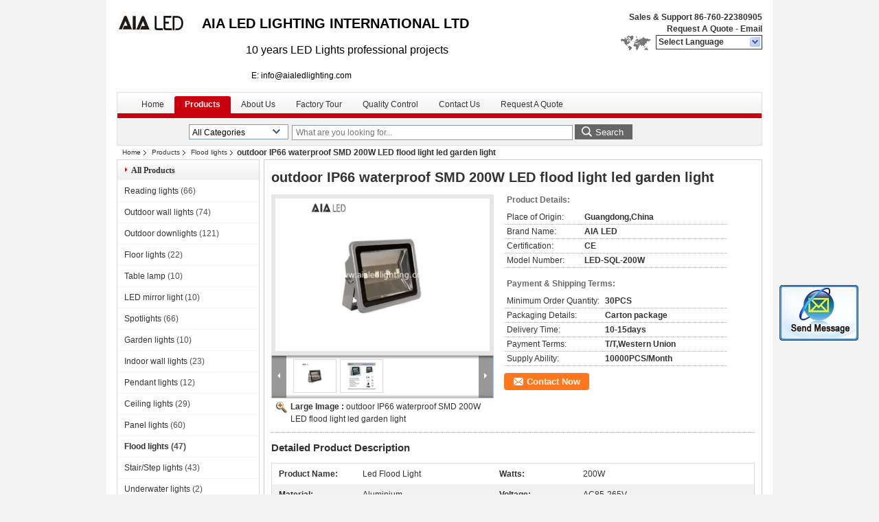

--- FILE ---
content_type: text/html
request_url: https://www.aialedlighting.com/sale-13171945-outdoor-ip66-waterproof-smd-200w-led-flood-light-led-garden-light.html
body_size: 19220
content:

<!DOCTYPE html>
<html lang="en">
<head>
	<meta charset="utf-8">
	<meta http-equiv="X-UA-Compatible" content="IE=edge">
	<meta name="viewport" content="width=device-width, initial-scale=1">
    <meta property="og:title" content="outdoor IP66 waterproof SMD 200W LED flood light led garden light" />
<meta property="og:description" content="Quality Flood lights manufacturers & exporter - buy outdoor IP66 waterproof SMD 200W LED flood light led garden light from China manufacturer." />
<meta property="og:type" content="product" />
<meta property="og:availability" content="instock" />
<meta property="og:site_name" content="AIA LED LIGHTING INTERNATIONAL LTD" />
<meta property="og:url" content="https://www.aialedlighting.com/sale-13171945-outdoor-ip66-waterproof-smd-200w-led-flood-light-led-garden-light.html" />
<meta property="og:image" content="https://www.aialedlighting.com/photo/ps30898963-outdoor_ip66_waterproof_smd_200w_led_flood_light_led_garden_light.jpg" />
<link rel="canonical" href="https://www.aialedlighting.com/sale-13171945-outdoor-ip66-waterproof-smd-200w-led-flood-light-led-garden-light.html" />
<link rel="alternate" href="https://m.aialedlighting.com/sale-13171945-outdoor-ip66-waterproof-smd-200w-led-flood-light-led-garden-light.html" media="only screen and (max-width: 640px)" />
<style type="text/css">
/*<![CDATA[*/
.consent__cookie {position: fixed;top: 0;left: 0;width: 100%;height: 0%;z-index: 100000;}.consent__cookie_bg {position: fixed;top: 0;left: 0;width: 100%;height: 100%;background: #000;opacity: .6;display: none }.consent__cookie_rel {position: fixed;bottom:0;left: 0;width: 100%;background: #fff;display: -webkit-box;display: -ms-flexbox;display: flex;flex-wrap: wrap;padding: 24px 80px;-webkit-box-sizing: border-box;box-sizing: border-box;-webkit-box-pack: justify;-ms-flex-pack: justify;justify-content: space-between;-webkit-transition: all ease-in-out .3s;transition: all ease-in-out .3s }.consent__close {position: absolute;top: 20px;right: 20px;cursor: pointer }.consent__close svg {fill: #777 }.consent__close:hover svg {fill: #000 }.consent__cookie_box {flex: 1;word-break: break-word;}.consent__warm {color: #777;font-size: 16px;margin-bottom: 12px;line-height: 19px }.consent__title {color: #333;font-size: 20px;font-weight: 600;margin-bottom: 12px;line-height: 23px }.consent__itxt {color: #333;font-size: 14px;margin-bottom: 12px;display: -webkit-box;display: -ms-flexbox;display: flex;-webkit-box-align: center;-ms-flex-align: center;align-items: center }.consent__itxt i {display: -webkit-inline-box;display: -ms-inline-flexbox;display: inline-flex;width: 28px;height: 28px;border-radius: 50%;background: #e0f9e9;margin-right: 8px;-webkit-box-align: center;-ms-flex-align: center;align-items: center;-webkit-box-pack: center;-ms-flex-pack: center;justify-content: center }.consent__itxt svg {fill: #3ca860 }.consent__txt {color: #a6a6a6;font-size: 14px;margin-bottom: 8px;line-height: 17px }.consent__btns {display: -webkit-box;display: -ms-flexbox;display: flex;-webkit-box-orient: vertical;-webkit-box-direction: normal;-ms-flex-direction: column;flex-direction: column;-webkit-box-pack: center;-ms-flex-pack: center;justify-content: center;flex-shrink: 0;}.consent__btn {width: 280px;height: 40px;line-height: 40px;text-align: center;background: #3ca860;color: #fff;border-radius: 4px;margin: 8px 0;-webkit-box-sizing: border-box;box-sizing: border-box;cursor: pointer }.consent__btn:hover {background: #00823b }.consent__btn.empty {color: #3ca860;border: 1px solid #3ca860;background: #fff }.consent__btn.empty:hover {background: #3ca860;color: #fff }.open .consent__cookie_bg {display: block }.open .consent__cookie_rel {bottom: 0 }@media (max-width: 760px) {.consent__btns {width: 100%;align-items: center;}.consent__cookie_rel {padding: 20px 24px }}.consent__cookie.open {display: block;}.consent__cookie {display: none;}
/*]]>*/
</style>
<script type="text/javascript">
/*<![CDATA[*/
window.isvideotpl = 0;window.detailurl = '';

var colorUrl = '';
var aisearch = 0;
window.playerReportUrl='/vod/view_count/report';
var g_tp = '';
var query_string = ["Products","Detail"];
var customtplcolor = 99206;
window.predomainsub = "";
/*]]>*/
</script>
<title>outdoor IP66 waterproof SMD 200W LED flood light led garden light</title>
    <meta name="keywords" content="Flood lights, outdoor IP66 waterproof SMD 200W LED flood light led garden light, Quality Flood lights, Flood lights supplier" />
    <meta name="description" content="Quality Flood lights manufacturers & exporter - buy outdoor IP66 waterproof SMD 200W LED flood light led garden light from China manufacturer." />
    <link type="text/css" rel="stylesheet"
          href="/images/global.css" media="all">
    <link type="text/css" rel="stylesheet"
          href="/photo/aialedlighting/sitetpl/style/common.css" media="all">
    <script type="text/javascript" src="/js/jquery.js"></script>
    <script type="text/javascript" src="/js/common.js"></script>
</head>
<body>
<img src="/logo.gif" style="display:none" alt="logo"/>
	<div id="floatAd" style="z-index: 110000;position:absolute;right:30px;bottom:60px;display: block;
	height:245px;		">
		<form method="post"
		      onSubmit="return changeAction(this,'/contactnow.html');">
			<input type="hidden" name="pid" value="13171945"/>
			<input alt='Send Message' onclick="this.blur()" type="image"
			       src="/images/floatimage_2.gif"/>
		</form>

			</div>
<a style="display: none!important;" title="AIA LED LIGHTING INTERNATIONAL LTD" class="float-inquiry" href="/contactnow.html" onclick='setinquiryCookie("{\"showproduct\":1,\"pid\":\"13171945\",\"name\":\"outdoor IP66 waterproof SMD 200W LED flood light led garden light\",\"source_url\":\"\\/sale-13171945-outdoor-ip66-waterproof-smd-200w-led-flood-light-led-garden-light.html\",\"picurl\":\"\\/photo\\/pd30898963-outdoor_ip66_waterproof_smd_200w_led_flood_light_led_garden_light.jpg\",\"propertyDetail\":[[\"Product name\",\"led flood light\"],[\"Watts\",\"200W\"],[\"Material\",\"aluminium\"],[\"Voltage\",\"AC85-265V\"]],\"company_name\":null,\"picurl_c\":\"\\/photo\\/pc30898963-outdoor_ip66_waterproof_smd_200w_led_flood_light_led_garden_light.jpg\",\"price\":\"\",\"username\":\"AlindaLau\",\"viewTime\":\"Last Login : 8 hours 18 minutes ago\",\"subject\":\"What is the FOB price on your outdoor IP66 waterproof SMD 200W LED flood light led garden light\",\"countrycode\":\"\"}");'></a>
<script>
    function getCookie(name) {
        var arr = document.cookie.match(new RegExp("(^| )" + name + "=([^;]*)(;|$)"));
        if (arr != null) {
            return unescape(arr[2]);
        }
        return null;
    }
    var is_new_mjy = '0';
    if (is_new_mjy==1 && isMobileDevice() && getCookie('webim_login_name') && getCookie('webim_buyer_id') && getCookie('webim_10603_seller_id')) {
        document.getElementById("floatAd").style.display = "none";
    }
    // 检测是否是移动端访问
    function isMobileDevice() {
        return /Android|webOS|iPhone|iPad|iPod|BlackBerry|IEMobile|Opera Mini/i.test(navigator.userAgent);
    }

</script>
<div style="width:950px;margin:0 auto;background-color:#fff;padding:0px 10px;">
<div class="cont_header">
    <style>
	.f_header_main .select_language div:hover{
		color: #c00;
    text-decoration: underline;
	}
</style>

<div class="f_header_main">
	<table cellpadding="0" cellspacing="0" width="100%">
		<tbody>
		<tr>
			<td class="header_logo">
				<a title="China Reading lights manufacturer" href="//www.aialedlighting.com"><img onerror="$(this).parent().hide();" src="/logo.gif" alt="China Reading lights manufacturer" /></a>			</td>
			<td>
				<div class="header_company_detail">
					<table cellpadding="0" cellspacing="0" width="100%" height="100%"
					       class="header_company_table">
						<tbody>
						<tr>
							<td>
								<p><span style="font-size:20px"><strong>AIA LED LIGHTING INTERNATIONAL LTD</strong></span></p>

<p>&nbsp;</p>

<p><span style="font-size:14px">&nbsp; &nbsp; &nbsp; &nbsp; &nbsp; &nbsp; &nbsp; &nbsp; <span style="font-size:16px">10 years LED Lights professional projects</span></span></p>

<p>&nbsp;</p>

<p>&nbsp; &nbsp; &nbsp; &nbsp; &nbsp; &nbsp; &nbsp; &nbsp; &nbsp; &nbsp; &nbsp; &nbsp; E: info@aialedlighting.com</p>							</td>
						</tr>
						</tbody>
					</table>
				</div>

			</td>
			<td>
				<div class="header_other_detail">
					<b>Sales & Support <font
							id="hourZone"></font></b><br>
					<b>
                        <a title="AIA LED LIGHTING INTERNATIONAL LTD" href="/contactnow.html">Request A Quote</a> -
						<a title="" href="mailto:info@aialedlighting.com">Email</a>					</b>
					<br>
                     <span class="yuyan_icon"></span>
										<div class="sel" id="selectlang">
						<span>Select Language</span>
						<a title="AIA LED LIGHTING INTERNATIONAL LTD" id="tranimg"
						   href="javascript:;"
						   class="col"></a>
					</div>

					<dl id="p_l" class="select_language">
													<dt class="english">
								                                                                    <a rel="nofollow" title="China good quality Reading lights  on sales" href="https://www.aialedlighting.com/">English</a>                                							</dt>
													<dt class="spanish">
								                                                                    <a rel="nofollow" title="China good quality Reading lights  on sales" href="https://spanish.aialedlighting.com/">Spanish</a>                                							</dt>
											</dl>
									</div>
			</td>
		</tr>
		</tbody>
	</table>
</div>

    <script>
        if(window.addEventListener){
            window.addEventListener("load",function(){f_header_main_dealZoneHour(
                "00",
                "09",
                "00",
                "18",
                "86-134-22746393",
                "86-760-22380905")},false);
        }
        else{
            window.attachEvent("onload",function(){f_header_main_dealZoneHour(
                "00",
                "09",
                "00",
                "18",
                "86-134-22746393",
                "86-760-22380905")});
        }
    </script>
<script>
    if (document.getElementById("tranimg")) {
        if(document.getElementById("tranimg").addEventListener) {
            document.getElementById("tranimg").addEventListener("click", function(event){
                f_header_main_selectLanguage(document.getElementById("tranimg"),event);
            },false);
        } else {
            document.getElementById("tranimg").attachEvent("click", function(event){
                f_header_main_selectLanguage(document.getElementById("tranimg"),event);
            });
        }
    }
</script>
<div class="f_header_nav"  id="head_menu">
	<dl class="header_nav_tabs">
		<dd class="bl fleft"></dd>
                                <dt id="headHome" >
                                <a target="_self" title="" href="/">Home</a>                            </dt>
                                            <dt id="productLi" class="cur">
                                <a target="_self" title="" href="/products.html">Products</a>                            </dt>
                                            <dt id="headAboutUs" >
                                <a target="_self" title="" href="/aboutus.html">About Us</a>                            </dt>
                                            <dt id="headFactorytour" >
                                <a target="_self" title="" href="/factory.html">Factory Tour</a>                            </dt>
                                            <dt id="headQualityControl" >
                                <a target="_self" title="" href="/quality.html">Quality Control</a>                            </dt>
                                            <dt id="headContactUs" >
                                <a target="_self" title="" href="/contactus.html">Contact Us</a>                            </dt>
                                            <dt id="" >
                                <form id="f_header_nav_form" method="post" target="_blank">
                    <input type="hidden" name="pid" value="13171945"/>
                    <a href="javascript:;"><span onclick="document.getElementById('f_header_nav_form').action='/contactnow.html';document.getElementById('f_header_nav_form').submit();">Request A Quote</span></a>
                </form>
                            </dt>
                                            <dt>
                    </dt>
		<dd class="br fright"></dd>
	</dl>
</div>
<script>
    if(window.addEventListener){
        window.addEventListener("load",function(){f_headmenucur()},false);
    }
    else{
        window.attachEvent("onload",function(){f_headmenucur()});
    }
</script>
<div class="f_categories_alone" xmlns="http://www.w3.org/1999/html">
        <table  cellpadding="0" cellspacing="0">
            <tr>
                <td >
                    <div id="input_select">
                        <dl class="show_dl">
                            <dt><input type="text" value="All Categories" id="search_cur_key"/></dt>
                            <dd id="search_cur_value" style="display: none" class="categories">
                                <a href="#" onClick="mouse_events.guide_value('All Categories')">All Categories</a>
                                                                                                            <a href="#" onClick="mouse_events.guide_value('Reading lights')">Reading lights</a>
                                                                            <a href="#" onClick="mouse_events.guide_value('Outdoor wall lights')">Outdoor wall lights</a>
                                                                            <a href="#" onClick="mouse_events.guide_value('Outdoor downlights')">Outdoor downlights</a>
                                                                            <a href="#" onClick="mouse_events.guide_value('Floor lights')">Floor lights</a>
                                                                            <a href="#" onClick="mouse_events.guide_value('Table lamp')">Table lamp</a>
                                                                            <a href="#" onClick="mouse_events.guide_value('LED mirror light')">LED mirror light</a>
                                                                            <a href="#" onClick="mouse_events.guide_value('Spotlights')">Spotlights</a>
                                                                            <a href="#" onClick="mouse_events.guide_value('Garden lights')">Garden lights</a>
                                                                            <a href="#" onClick="mouse_events.guide_value('Indoor wall lights')">Indoor wall lights</a>
                                                                            <a href="#" onClick="mouse_events.guide_value('Pendant lights')">Pendant lights</a>
                                                                            <a href="#" onClick="mouse_events.guide_value('Ceiling lights')">Ceiling lights</a>
                                                                            <a href="#" onClick="mouse_events.guide_value('Panel lights')">Panel lights</a>
                                                                            <a href="#" onClick="mouse_events.guide_value('Flood lights')">Flood lights</a>
                                                                            <a href="#" onClick="mouse_events.guide_value('Stair/Step lights')">Stair/Step lights</a>
                                                                            <a href="#" onClick="mouse_events.guide_value('Underwater lights')">Underwater lights</a>
                                                                            <a href="#" onClick="mouse_events.guide_value('Strip lights')">Strip lights</a>
                                                                            <a href="#" onClick="mouse_events.guide_value('Underground lights')">Underground lights</a>
                                                                            <a href="#" onClick="mouse_events.guide_value('SEO')">SEO</a>
                                                                                                </dd>
                        </dl>
                    </div>
                </td>
            </tr>
        </table>
</div>
<script>
    var mouse_events={};
    mouse_events.guide_value = function(value){
        document.getElementById('search_cur_key').value = value;
        document.getElementById('search_cur_value').style.display = 'none';
        window.setTimeout(function(){document.getElementById('search_cur_value').style.display=''},100);
    }
    $(function () {
        $(".show_dl").mouseover(function () {
            $(this).children(".categories").show();
        })
        $(".show_dl").mouseout(function () {
            $(this).children(".categories").hide();
        })
    })
</script><div class="f_search_alone">
    <form action="" method="POST" onsubmit="return jsWidgetSearch(this,'');">
        <input class="text_wrap input01" type="text" name="keyword" placeholder="What are you looking for..."
               value="">
        <button class="submit_1" name="submit" value="Search" >Search</button>
    </form>
</div>
<div style="width:1000px;margin:0 auto;">    <div class="f_header_breadcrumb">
    <a title="" href="/">Home</a>    <a title="" href="/products.html">Products</a><a title="" href="/supplier-141042-flood-lights">Flood lights</a><h2 class="index-bread" >outdoor IP66 waterproof SMD 200W LED flood light led garden light</h2></div>
 </div>
<div class="cont_main_box cont_main_box1">
    <div class="cont_main_box_inner">
        <div class="cont_main_n">
            <div class="cont_main_n_inner">
                
<div class="n_menu_list">
    <div class="main_title"><span class="main_con">All Products</span></div>
                
        <div class="item ">
            <strong>
                
                <a title="China Reading lights  on sales" href="/supplier-275591-reading-lights">Reading lights</a>
                                                    <span class="num">(66)</span>
                            </strong>
                                </div>
                
        <div class="item ">
            <strong>
                
                <a title="China Outdoor wall lights  on sales" href="/supplier-331717-outdoor-wall-lights">Outdoor wall lights</a>
                                                    <span class="num">(74)</span>
                            </strong>
                                </div>
                
        <div class="item ">
            <strong>
                
                <a title="China Outdoor downlights  on sales" href="/supplier-347932-outdoor-downlights">Outdoor downlights</a>
                                                    <span class="num">(121)</span>
                            </strong>
                                </div>
                
        <div class="item ">
            <strong>
                
                <a title="China Floor lights  on sales" href="/supplier-355671-floor-lights">Floor lights</a>
                                                    <span class="num">(22)</span>
                            </strong>
                                </div>
                
        <div class="item ">
            <strong>
                
                <a title="China Table lamp  on sales" href="/supplier-457251-table-lamp">Table lamp</a>
                                                    <span class="num">(10)</span>
                            </strong>
                                </div>
                
        <div class="item ">
            <strong>
                
                <a title="China LED mirror light  on sales" href="/supplier-432608-led-mirror-light">LED mirror light</a>
                                                    <span class="num">(10)</span>
                            </strong>
                                </div>
                
        <div class="item ">
            <strong>
                
                <a title="China Spotlights  on sales" href="/supplier-141051-spotlights">Spotlights</a>
                                                    <span class="num">(66)</span>
                            </strong>
                                </div>
                
        <div class="item ">
            <strong>
                
                <a title="China Garden lights  on sales" href="/supplier-221559-garden-lights">Garden lights</a>
                                                    <span class="num">(10)</span>
                            </strong>
                                </div>
                
        <div class="item ">
            <strong>
                
                <a title="China Indoor wall lights  on sales" href="/supplier-141048-indoor-wall-lights">Indoor wall lights</a>
                                                    <span class="num">(23)</span>
                            </strong>
                                </div>
                
        <div class="item ">
            <strong>
                
                <a title="China Pendant lights  on sales" href="/supplier-141054-pendant-lights">Pendant lights</a>
                                                    <span class="num">(12)</span>
                            </strong>
                                </div>
                
        <div class="item ">
            <strong>
                
                <a title="China Ceiling lights  on sales" href="/supplier-141046-ceiling-lights">Ceiling lights</a>
                                                    <span class="num">(29)</span>
                            </strong>
                                </div>
                
        <div class="item ">
            <strong>
                
                <a title="China Panel lights  on sales" href="/supplier-141050-panel-lights">Panel lights</a>
                                                    <span class="num">(60)</span>
                            </strong>
                                </div>
                
        <div class="item active">
            <strong>
                
                <a title="China Flood lights  on sales" href="/supplier-141042-flood-lights">Flood lights</a>
                                                    <span class="num">(47)</span>
                            </strong>
                                </div>
                
        <div class="item ">
            <strong>
                
                <a title="China Stair/Step lights  on sales" href="/supplier-227020-stair-step-lights">Stair/Step lights</a>
                                                    <span class="num">(43)</span>
                            </strong>
                                </div>
                
        <div class="item ">
            <strong>
                
                <a title="China Underwater lights  on sales" href="/supplier-141044-underwater-lights">Underwater lights</a>
                                                    <span class="num">(2)</span>
                            </strong>
                                </div>
                
        <div class="item ">
            <strong>
                
                <a title="China Strip lights  on sales" href="/supplier-141039-strip-lights">Strip lights</a>
                                                    <span class="num">(3)</span>
                            </strong>
                                </div>
                
        <div class="item ">
            <strong>
                
                <a title="China Underground lights  on sales" href="/supplier-141045-underground-lights">Underground lights</a>
                                                    <span class="num">(36)</span>
                            </strong>
                                </div>
                
        <div class="item ">
            <strong>
                
                <a title="China SEO  on sales" href="/supplier-3285100-seo">SEO</a>
                                                    <span class="num">(438)</span>
                            </strong>
                                </div>
    </div>

                    <div class="n_certificate_list">
                    <div class="main_title"><strong class="main_con">Certification</strong></div>
                        <div class="certificate_con">
            <a target="_blank" title="Good quality Reading lights for sales" href="/photo/qd12672936-aia_led_lighting_international_ltd.jpg"><img src="/photo/qm12672936-aia_led_lighting_international_ltd.jpg" alt="Good quality Outdoor wall lights for sales" /></a>        </div>
            <div class="clearfix"></div>
    </div>                                <div class="n_contact_box">
	<dl class="l_msy">
		<dd>I'm Online Chat Now</dd>
		<dt>
                        				<div class="two"><a href="skype:alindalau?call"></a></div>                        				<div class="four"><a href="mailto:info@aialedlighting.com"></a></div>                                                                                                    		</dt>
	</dl>
	<div class="btn-wrap">
		<form
				onSubmit="return changeAction(this,'/contactnow.html');"
				method="POST" target="_blank">
			<input type="hidden" name="pid" value="0"/>
			<input type="submit" name="submit" value="Contact Now" class="btn submit_btn" style="background:#ff771c url(/images/css-sprite.png) -255px -213px;color:#fff;border-radius:2px;padding:2px 18px 2px 40px;width:auto;height:2em;">
		</form>
	</div>
</div>
<script>
    function n_contact_box_ready() {
        if (typeof(changeAction) == "undefined") {
            changeAction = function (formname, url) {
                formname.action = url;
            }
        }
    }
    if(window.addEventListener){
        window.addEventListener("load",n_contact_box_ready,false);
    }
    else{
        window.attachEvent("onload",n_contact_box_ready);
    }
</script>

            </div>
        </div>
        <div class="cont_main_no">
            <div class="cont_main_no_inner">
               
                <script>
	var Speed_1 = 10;
	var Space_1 = 20;
	var PageWidth_1 = 69 * 4;
	var interval_1 = 5000;
	var fill_1 = 0;
	var MoveLock_1 = false;
	var MoveTimeObj_1;
	var MoveWay_1 = "right";
	var Comp_1 = 0;
	var AutoPlayObj_1 = null;
	function GetObj(objName) {
		if (document.getElementById) {
			return eval('document.getElementById("' + objName + '")')
		} else {
			return eval("document.all." + objName)
		}
	}
	function AutoPlay_1() {
		clearInterval(AutoPlayObj_1);
		AutoPlayObj_1 = setInterval("ISL_GoDown_1();ISL_StopDown_1();", interval_1)
	}
	function ISL_GoUp_1(count) {
		if (MoveLock_1) {
			return
		}
		clearInterval(AutoPlayObj_1);
		MoveLock_1 = true;
		MoveWay_1 = "left";
		if (count > 3) {
			MoveTimeObj_1 = setInterval("ISL_ScrUp_1();", Speed_1)
		}
	}
	function ISL_StopUp_1() {
		if (MoveWay_1 == "right") {
			return
		}
		clearInterval(MoveTimeObj_1);
		if ((GetObj("ISL_Cont_1").scrollLeft - fill_1) % PageWidth_1 != 0) {
			Comp_1 = fill_1 - (GetObj("ISL_Cont_1").scrollLeft % PageWidth_1);
			CompScr_1()
		} else {
			MoveLock_1 = false
		}
		AutoPlay_1()
	}
	function ISL_ScrUp_1() {
		if (GetObj("ISL_Cont_1").scrollLeft <= 0) {
			return false;
		}
		GetObj("ISL_Cont_1").scrollLeft -= Space_1
	}
	function ISL_GoDown_1(count) {
		if (MoveLock_1) {
			return
		}
		clearInterval(AutoPlayObj_1);
		MoveLock_1 = true;
		MoveWay_1 = "right";
		if (count > 3) {
			ISL_ScrDown_1();
			MoveTimeObj_1 = setInterval("ISL_ScrDown_1()", Speed_1)
		}
	}
	function ISL_StopDown_1() {
		if (MoveWay_1 == "left") {
			return
		}
		clearInterval(MoveTimeObj_1);
		if (GetObj("ISL_Cont_1").scrollLeft % PageWidth_1 - (fill_1 >= 0 ? fill_1 : fill_1 + 1) != 0) {
			Comp_1 = PageWidth_1 - GetObj("ISL_Cont_1").scrollLeft % PageWidth_1 + fill_1;
			CompScr_1()
		} else {
			MoveLock_1 = false
		}
		AutoPlay_1()
	}
	function ISL_ScrDown_1() {
		if (GetObj("ISL_Cont_1").scrollLeft >= GetObj("List1_1").scrollWidth) {
			GetObj("ISL_Cont_1").scrollLeft = GetObj("ISL_Cont_1").scrollLeft - GetObj("List1_1").offsetWidth
		}
		GetObj("ISL_Cont_1").scrollLeft += Space_1
	}
	function CompScr_1() {
		if (Comp_1 == 0) {
			MoveLock_1 = false;
			return
		}
		var num, TempSpeed = Speed_1, TempSpace = Space_1;
		if (Math.abs(Comp_1) < PageWidth_1 / 2) {
			TempSpace = Math.round(Math.abs(Comp_1 / Space_1));
			if (TempSpace < 1) {
				TempSpace = 1
			}
		}
		if (Comp_1 < 0) {
			if (Comp_1 < -TempSpace) {
				Comp_1 += TempSpace;
				num = TempSpace
			} else {
				num = -Comp_1;
				Comp_1 = 0
			}
			GetObj("ISL_Cont_1").scrollLeft -= num;
			setTimeout("CompScr_1()", TempSpeed)
		} else {
			if (Comp_1 > TempSpace) {
				Comp_1 -= TempSpace;
				num = TempSpace
			} else {
				num = Comp_1;
				Comp_1 = 0
			}
			GetObj("ISL_Cont_1").scrollLeft += num;
			setTimeout("CompScr_1()", TempSpeed)
		}
	}
	function picrun_ini() {
		GetObj("List2_1").innerHTML = GetObj("List1_1").innerHTML;
		GetObj("ISL_Cont_1").scrollLeft = fill_1 >= 0 ? fill_1 : GetObj("List1_1").scrollWidth - Math.abs(fill_1);
		GetObj("ISL_Cont_1").onmouseover = function () {
			clearInterval(AutoPlayObj_1)
		};
		GetObj("ISL_Cont_1").onmouseout = function () {
			AutoPlay_1()
		};
		AutoPlay_1()
	}
    var tb_pathToImage="/images/loadingAnimation.gif";
	var zy_product_info = "{\"showproduct\":1,\"pid\":\"13171945\",\"name\":\"outdoor IP66 waterproof SMD 200W LED flood light led garden light\",\"source_url\":\"\\/sale-13171945-outdoor-ip66-waterproof-smd-200w-led-flood-light-led-garden-light.html\",\"picurl\":\"\\/photo\\/pd30898963-outdoor_ip66_waterproof_smd_200w_led_flood_light_led_garden_light.jpg\",\"propertyDetail\":[[\"Product name\",\"led flood light\"],[\"Watts\",\"200W\"],[\"Material\",\"aluminium\"],[\"Voltage\",\"AC85-265V\"]],\"company_name\":null,\"picurl_c\":\"\\/photo\\/pc30898963-outdoor_ip66_waterproof_smd_200w_led_flood_light_led_garden_light.jpg\",\"price\":\"\",\"username\":\"AlindaLau\",\"viewTime\":\"Last Login : 3 hours 18 minutes ago\",\"subject\":\"Please send me more information on your outdoor IP66 waterproof SMD 200W LED flood light led garden light\",\"countrycode\":\"\"}";
	var zy_product_info = zy_product_info.replace(/"/g, "\\\"");
	var zy_product_info = zy_product_info.replace(/'/g, "\\\'");
    $(document).ready(function(){tb_init("a.thickbox, area.thickbox, input.thickbox");imgLoader=new Image();imgLoader.src=tb_pathToImage});function tb_init(domChunk){$(domChunk).click(function(){var t=this.title||this.name||null;var a=this.href||this.alt;var g=this.rel||false;var pid=$(this).attr("pid")||null;tb_show(t,a,g,pid);this.blur();return false})}function tb_show(caption,url,imageGroup,pid){try{if(typeof document.body.style.maxHeight==="undefined"){$("body","html").css({height:"100%",width:"100%"});$("html").css("overflow","hidden");if(document.getElementById("TB_HideSelect")===null){$("body").append("<iframe id='TB_HideSelect'></iframe><div id='TB_overlay'></div><div id='TB_window'></div>");$("#TB_overlay").click(tb_remove)}}else{if(document.getElementById("TB_overlay")===null){$("body").append("<div id='TB_overlay'></div><div id='TB_window'></div>");$("#TB_overlay").click(tb_remove)}}if(tb_detectMacXFF()){$("#TB_overlay").addClass("TB_overlayMacFFBGHack")}else{$("#TB_overlay").addClass("TB_overlayBG")}if(caption===null){caption=""}$("body").append("<div id='TB_load'><img src='"+imgLoader.src+"' /></div>");$("#TB_load").show();var baseURL;if(url.indexOf("?")!==-1){baseURL=url.substr(0,url.indexOf("?"))}else{baseURL=url}var urlString=/\.jpg$|\.jpeg$|\.png$|\.gif$|\.bmp$/;var urlType=baseURL.toLowerCase().match(urlString);if(pid!=null){$("#TB_window").append("<div id='TB_button' style='padding-top: 10px;text-align:center'>" +
		"<a href=\"/contactnow.html\" onclick= 'setinquiryCookie(\""+zy_product_info+"\");' class='btn contact_btn' style='display: inline-block;background:#ff771c url(/images/css-sprite.png) -260px -214px;color:#fff;padding:0 13px 0 33px;width:auto;height:25px;line-height:26px;border:0;font-size:13px;border-radius:4px;font-weight:bold;text-decoration:none;'>Contact Now</a>" +
		"&nbsp;&nbsp;  <input class='close_thickbox' type='button' value='' onclick='javascript:tb_remove();'></div>")}if(urlType==".jpg"||urlType==".jpeg"||urlType==".png"||urlType==".gif"||urlType==".bmp"){TB_PrevCaption="";TB_PrevURL="";TB_PrevHTML="";TB_NextCaption="";TB_NextURL="";TB_NextHTML="";TB_imageCount="";TB_FoundURL=false;TB_OpenNewHTML="";if(imageGroup){TB_TempArray=$("a[@rel="+imageGroup+"]").get();for(TB_Counter=0;((TB_Counter<TB_TempArray.length)&&(TB_NextHTML===""));TB_Counter++){var urlTypeTemp=TB_TempArray[TB_Counter].href.toLowerCase().match(urlString);if(!(TB_TempArray[TB_Counter].href==url)){if(TB_FoundURL){TB_NextCaption=TB_TempArray[TB_Counter].title;TB_NextURL=TB_TempArray[TB_Counter].href;TB_NextHTML="<span id='TB_next'>&nbsp;&nbsp;<a href='#'>Next &gt;</a></span>"}else{TB_PrevCaption=TB_TempArray[TB_Counter].title;TB_PrevURL=TB_TempArray[TB_Counter].href;TB_PrevHTML="<span id='TB_prev'>&nbsp;&nbsp;<a href='#'>&lt; Prev</a></span>"}}else{TB_FoundURL=true;TB_imageCount="Image "+(TB_Counter+1)+" of "+(TB_TempArray.length)}}}TB_OpenNewHTML="<span style='font-size: 11pt'>&nbsp;&nbsp;<a href='"+url+"' target='_blank' style='color:#003366'>View original</a></span>";imgPreloader=new Image();imgPreloader.onload=function(){imgPreloader.onload=null;var pagesize=tb_getPageSize();var x=pagesize[0]-150;var y=pagesize[1]-150;var imageWidth=imgPreloader.width;var imageHeight=imgPreloader.height;if(imageWidth>x){imageHeight=imageHeight*(x/imageWidth);imageWidth=x;if(imageHeight>y){imageWidth=imageWidth*(y/imageHeight);imageHeight=y}}else{if(imageHeight>y){imageWidth=imageWidth*(y/imageHeight);imageHeight=y;if(imageWidth>x){imageHeight=imageHeight*(x/imageWidth);imageWidth=x}}}TB_WIDTH=imageWidth+30;TB_HEIGHT=imageHeight+60;$("#TB_window").append("<a href='' id='TB_ImageOff' title='Close'><img id='TB_Image' src='"+url+"' width='"+imageWidth+"' height='"+imageHeight+"' alt='"+caption+"'/></a>"+"<div id='TB_caption'>"+caption+"<div id='TB_secondLine'>"+TB_imageCount+TB_PrevHTML+TB_NextHTML+TB_OpenNewHTML+"</div></div><div id='TB_closeWindow'><a href='#' id='TB_closeWindowButton' title='Close'>close</a> or Esc Key</div>");$("#TB_closeWindowButton").click(tb_remove);if(!(TB_PrevHTML==="")){function goPrev(){if($(document).unbind("click",goPrev)){$(document).unbind("click",goPrev)}$("#TB_window").remove();$("body").append("<div id='TB_window'></div>");tb_show(TB_PrevCaption,TB_PrevURL,imageGroup);return false}$("#TB_prev").click(goPrev)}if(!(TB_NextHTML==="")){function goNext(){$("#TB_window").remove();$("body").append("<div id='TB_window'></div>");tb_show(TB_NextCaption,TB_NextURL,imageGroup);return false}$("#TB_next").click(goNext)}document.onkeydown=function(e){if(e==null){keycode=event.keyCode}else{keycode=e.which}if(keycode==27){tb_remove()}else{if(keycode==190){if(!(TB_NextHTML=="")){document.onkeydown="";goNext()}}else{if(keycode==188){if(!(TB_PrevHTML=="")){document.onkeydown="";goPrev()}}}}};tb_position();$("#TB_load").remove();$("#TB_ImageOff").click(tb_remove);$("#TB_window").css({display:"block"})};imgPreloader.src=url}else{var queryString=url.replace(/^[^\?]+\??/,"");var params=tb_parseQuery(queryString);TB_WIDTH=(params["width"]*1)+30||630;TB_HEIGHT=(params["height"]*1)+40||440;ajaxContentW=TB_WIDTH-30;ajaxContentH=TB_HEIGHT-45;if(url.indexOf("TB_iframe")!=-1){urlNoQuery=url.split("TB_");
        $("#TB_iframeContent").remove();if(params["modal"]!="true"){$("#TB_window").append("<div id='TB_title'><div id='TB_ajaxWindowTitle'>"+caption+"</div><div id='TB_closeAjaxWindow'><a href='#' id='TB_closeWindowButton' title='Close'>close</a> or Esc Key</div></div><iframe frameborder='0' hspace='0' src='"+urlNoQuery[0]+"' id='TB_iframeContent' name='TB_iframeContent"+Math.round(Math.random()*1000)+"' onload='tb_showIframe()' style='width:"+(ajaxContentW+29)+"px;height:"+(ajaxContentH+17)+"px;' > </iframe>")}else{$("#TB_overlay").unbind();$("#TB_window").append("<iframe frameborder='0' hspace='0' src='"+urlNoQuery[0]+"' id='TB_iframeContent' name='TB_iframeContent"+Math.round(Math.random()*1000)+"' onload='tb_showIframe()' style='width:"+(ajaxContentW+29)+"px;height:"+(ajaxContentH+17)+"px;'> </iframe>")}}else{if($("#TB_window").css("display")!="block"){if(params["modal"]!="true"){$("#TB_window").append("<div id='TB_title'><div id='TB_ajaxWindowTitle'>"+caption+"</div><div id='TB_closeAjaxWindow'><a href='#' id='TB_closeWindowButton'>close</a> or Esc Key</div></div><div id='TB_ajaxContent' style='width:"+ajaxContentW+"px;height:"+ajaxContentH+"px'></div>")}else{$("#TB_overlay").unbind();$("#TB_window").append("<div id='TB_ajaxContent' class='TB_modal' style='width:"+ajaxContentW+"px;height:"+ajaxContentH+"px;'></div>")}}else{$("#TB_ajaxContent")[0].style.width=ajaxContentW+"px";$("#TB_ajaxContent")[0].style.height=ajaxContentH+"px";$("#TB_ajaxContent")[0].scrollTop=0;$("#TB_ajaxWindowTitle").html(caption)}}$("#TB_closeWindowButton").click(tb_remove);if(url.indexOf("TB_inline")!=-1){$("#TB_ajaxContent").append($("#"+params["inlineId"]).children());$("#TB_window").unload(function(){$("#"+params["inlineId"]).append($("#TB_ajaxContent").children())});tb_position();$("#TB_load").remove();$("#TB_window").css({display:"block"})}else{if(url.indexOf("TB_iframe")!=-1){tb_position()}else{$("#TB_ajaxContent").load(url+="&random="+(new Date().getTime()),function(){tb_position();$("#TB_load").remove();tb_init("#TB_ajaxContent a.thickbox");$("#TB_window").css({display:"block"})})}}}if(!params["modal"]){document.onkeyup=function(e){if(e==null){keycode=event.keyCode}else{keycode=e.which}if(keycode==27){tb_remove()}}}}catch(e){}}function tb_showIframe(){$("#TB_load").remove();$("#TB_window").css({display:"block"})}function tb_remove(){$("#TB_imageOff").unbind("click");$("#TB_closeWindowButton").unbind("click");$("#TB_window").fadeOut("fast",function(){$("#TB_window,#TB_overlay,#TB_HideSelect").trigger("unload").unbind().remove()});$("#TB_load").remove();if(typeof document.body.style.maxHeight=="undefined"){$("body","html").css({height:"auto",width:"auto"});$("html").css("overflow","")}document.onkeydown="";document.onkeyup="";return false}function tb_position(){$("#TB_window").css({marginLeft:"-"+parseInt((TB_WIDTH/2),10)+"px",width:TB_WIDTH+"px"});$("#TB_window").css({marginTop:"-"+parseInt((TB_HEIGHT/2),10)+"px"})}function tb_parseQuery(query){var Params={};if(!query){return Params}var Pairs=query.split(/[;&]/);for(var i=0;i<Pairs.length;i++){var KeyVal=Pairs[i].split("=");if(!KeyVal||KeyVal.length!=2){continue}var key=unescape(KeyVal[0]);var val=unescape(KeyVal[1]);val=val.replace(/\+/g," ");Params[key]=val}return Params}function tb_getPageSize(){var de=document.documentElement;var w=window.innerWidth||self.innerWidth||(de&&de.clientWidth)||document.body.clientWidth;var h=window.innerHeight||self.innerHeight||(de&&de.clientHeight)||document.body.clientHeight;arrayPageSize=[w,h];return arrayPageSize}function tb_detectMacXFF(){var userAgent=navigator.userAgent.toLowerCase();if(userAgent.indexOf("mac")!=-1&&userAgent.indexOf("firefox")!=-1){return true}};
</script>
<script>
		var data =["\/photo\/pc30898963-outdoor_ip66_waterproof_smd_200w_led_flood_light_led_garden_light.jpg","\/photo\/pc30898964-outdoor_ip66_waterproof_smd_200w_led_flood_light_led_garden_light.jpg"];
	var datas =["\/photo\/pl30898963-outdoor_ip66_waterproof_smd_200w_led_flood_light_led_garden_light.jpg","\/photo\/pl30898964-outdoor_ip66_waterproof_smd_200w_led_flood_light_led_garden_light.jpg"];
	function change_img(count) {

        document.getElementById("productImg").src = data[count % data.length];
		document.getElementById("large").href = datas[count % datas.length];
		document.getElementById("largeimg").href = datas[count % datas.length];
	}
</script>


<div class="no_product_detailmain" id="anchor_product_picture">
        <div class="top_tip">
        <h1>outdoor IP66 waterproof SMD 200W LED flood light led garden light</h1>
    </div>
    <div class="product_detail_box">
        <table cellpadding="0" cellspacing="0" width="100%">
            <tbody>
            <tr>
                <td class="product_wrap_flash">
                    <dl class="le r_flash">
                        <dt>

							<a id="largeimg" class="thickbox" pid="13171945" title="China outdoor IP66 waterproof SMD 200W LED flood light led garden light supplier" href="/photo/pl30898963-outdoor_ip66_waterproof_smd_200w_led_flood_light_led_garden_light.jpg"><div style='max-width:312px; max-height:222px;'><img id="productImg" src="/photo/pc30898963-outdoor_ip66_waterproof_smd_200w_led_flood_light_led_garden_light.jpg" alt="China outdoor IP66 waterproof SMD 200W LED flood light led garden light supplier" /></div></a>                        </dt>
                        <dd>
                            <div class="blk_18">
								                                <div class="pro">
									<div class="leb fleft" onmousedown="ISL_GoUp_1(2)" onmouseup="ISL_StopUp_1()" onmouseout="ISL_StopUp_1()" style="cursor:pointer;">
										<a rel="nofollow" href="javascript:void(0)"></a>
									</div>
									<div class="pcont" id="ISL_Cont_1">
                                        <div class="ScrCont">
                                            <div id="List1_1">
                                                <table cellspacing="5" class="fleft">
                                                    <tbody>
                                                    <tr>

																													<td>
																<a rel="nofollow" title="outdoor IP66 waterproof SMD 200W LED flood light led garden light supplier"><img onclick="change_img(0)" src="/photo/pm30898963-outdoor_ip66_waterproof_smd_200w_led_flood_light_led_garden_light.jpg" alt="outdoor IP66 waterproof SMD 200W LED flood light led garden light supplier" /></a>															</td>
																													<td>
																<a rel="nofollow" title="outdoor IP66 waterproof SMD 200W LED flood light led garden light supplier"><img onclick="change_img(1)" src="/photo/pm30898964-outdoor_ip66_waterproof_smd_200w_led_flood_light_led_garden_light.jpg" alt="outdoor IP66 waterproof SMD 200W LED flood light led garden light supplier" /></a>															</td>
														                                                    </tr>
                                                    </tbody>
                                                </table>
                                            </div>
                                            <div id="List2_1">
                                            </div>
                                        </div>
                                    </div>
									<div class="rib fright" onmousedown="ISL_GoDown_1(2)" onmouseup="ISL_StopDown_1()" onmouseout="ISL_StopDown_1()" style="cursor: pointer;">
										<a rel="nofollow" href="javascript:void(0)"></a>
									</div>
								</div>
								                            </div>
							                                                            <p class="sear">
                                <span class="fleft">Large Image :&nbsp;</span>
								<a id="large" class="thickbox" pid="13171945" title="China outdoor IP66 waterproof SMD 200W LED flood light led garden light supplier" href="/photo/pl30898963-outdoor_ip66_waterproof_smd_200w_led_flood_light_led_garden_light.jpg">outdoor IP66 waterproof SMD 200W LED flood light led garden light</a>                            </p>
                                							
                            <div class="clearfix"></div>
                        </dd>
                    </dl>
                </td>
                                <td>
                    <div class="ri">
						<h3>Product Details:</h3>
						                        <table class="tables data" width="100%" border="0" cellpadding="0" cellspacing="0">
                            <tbody>
							                                                                <tr>
                                <th width="35%">Place of Origin:</th>
                                <td>Guangdong,China</td>
                            </tr>
							                                                                <tr>
                                <th width="35%">Brand Name:</th>
                                <td>AIA LED</td>
                            </tr>
							                                                                <tr>
                                <th width="35%">Certification:</th>
                                <td>CE</td>
                            </tr>
							                                                                <tr>
                                <th width="35%">Model Number:</th>
                                <td>LED-SQL-200W</td>
                            </tr>
														
                            </tbody>
                        </table>
						
													<h3 class="title_s">Payment & Shipping Terms:</h3>
							<table class="tables data" width="100%" border="0" cellpadding="0" cellspacing="0">
								<tbody>
								                                    									<tr>
										<th width="35%" nowrap="nowrap">Minimum Order Quantity:</th>
										<td>30PCS</td>
									</tr>
								                                    									<tr>
										<th width="35%" nowrap="nowrap">Packaging Details:</th>
										<td>Carton package</td>
									</tr>
								                                    									<tr>
										<th width="35%" nowrap="nowrap">Delivery Time:</th>
										<td>10-15days</td>
									</tr>
								                                    									<tr>
										<th width="35%" nowrap="nowrap">Payment Terms:</th>
										<td>T/T,Western Union</td>
									</tr>
								                                    									<tr>
										<th width="35%" nowrap="nowrap">Supply Ability:</th>
										<td>10000PCS/Month</td>
									</tr>
																								</tbody>
							</table>
						                        <div class="clearfix"></div>
                        <div class="sub">
                        								<a href="/contactnow.html" onclick= 'setinquiryCookie("{\"showproduct\":1,\"pid\":\"13171945\",\"name\":\"outdoor IP66 waterproof SMD 200W LED flood light led garden light\",\"source_url\":\"\\/sale-13171945-outdoor-ip66-waterproof-smd-200w-led-flood-light-led-garden-light.html\",\"picurl\":\"\\/photo\\/pd30898963-outdoor_ip66_waterproof_smd_200w_led_flood_light_led_garden_light.jpg\",\"propertyDetail\":[[\"Product name\",\"led flood light\"],[\"Watts\",\"200W\"],[\"Material\",\"aluminium\"],[\"Voltage\",\"AC85-265V\"]],\"company_name\":null,\"picurl_c\":\"\\/photo\\/pc30898963-outdoor_ip66_waterproof_smd_200w_led_flood_light_led_garden_light.jpg\",\"price\":\"\",\"username\":\"AlindaLau\",\"viewTime\":\"Last Login : 3 hours 18 minutes ago\",\"subject\":\"Please send me more information on your outdoor IP66 waterproof SMD 200W LED flood light led garden light\",\"countrycode\":\"\"}");' class="btn contact_btn" style="display: inline-block;background:#ff771c url(/images/css-sprite.png) -260px -214px;color:#fff;padding:0 13px 0 33px;width:auto;height:25px;line-height:26px;border:0;font-size:13px;border-radius:4px;font-weight:bold;text-decoration:none;">Contact Now</a>
														<!--<div style="float:left;margin: 2px;">
															</div>-->
						</div>
					</div>
                </td>
                            </tr>
            </tbody>
        </table>
    </div>
</div>
<script>
	function setinquiryCookie(attr)
	{
		var exp = new Date();
		exp.setTime( exp.getTime() + 60 * 1000 );
		document.cookie = 'inquiry_extr='+ escape(attr) + ";expires=" + exp.toGMTString();
	}
</script>                <div class="no_product_detaildesc" id="anchor_product_desc">
<div class="title"> Detailed Product Description</div>
<table cellpadding="0" cellspacing="0" class="details_table">
    <tbody>
			<tr  >
				        <th>Product Name:</th>
        <td>Led Flood Light</td>
		        <th>Watts:</th>
        <td>200W</td>
		    	</tr>
			<tr class="bg_gray" >
				        <th>Material:</th>
        <td>Aluminium</td>
		        <th>Voltage:</th>
        <td>AC85-265V</td>
		    	</tr>
			<tr  >
				        <th>IP Rating:</th>
        <td>IP65</td>
		        <th>CCT:</th>
        <td>3000K,4000K,6000K</td>
		    	</tr>
	    </tbody>
</table>

<div class="details_wrap">
    <div class="clearfix"></div>
    <p><p><img alt="outdoor IP66 waterproof SMD 200W LED flood light led garden light" src="/images/load_icon.gif" style="max-width: 650px; width: 650px; height: 650px;" class="lazyi" data-original="/photo/aialedlighting/editor/20200720155536_27386.jpg"><img alt="outdoor IP66 waterproof SMD 200W LED flood light led garden light" src="/images/load_icon.gif" style="width: 650px; height: 629px;" class="lazyi" data-original="/photo/aialedlighting/editor/20200720155548_98457.jpg"></p>

<p>outdoor IP66 waterproof SMD 200W LED Flood light for garden decoration</p>

<table border="1" cellpadding="1" cellspacing="1" style="width: 571px;">
	<tbody>
		<tr>
			<td style="width: 160px;"><span style="font-size:16px;">Ptoduct name:</span></td>
			<td style="width: 398px;"><span style="font-size:16px;">LED Flood light</span></td>
		</tr>
		<tr>
			<td style="width: 160px;"><span style="font-size:16px;"><span style="font-family:arial,helvetica,sans-serif">Lmens:</span></span></td>
			<td style="width: 398px;"><span style="font-size:16px;"><span style="font-family:arial,helvetica,sans-serif">100LM/W</span></span></td>
		</tr>
		<tr>
			<td style="width: 160px;"><span style="font-size:16px;">Watts:</span></td>
			<td style="width: 398px;"><span style="font-size:16px;">200W</span></td>
		</tr>
		<tr>
			<td style="width: 160px;"><span style="font-size:16px;">Material:</span></td>
			<td style="width: 398px;"><span style="font-size:16px;">Aluminium</span></td>
		</tr>
		<tr>
			<td style="width: 160px;"><span style="font-size:16px;">Input voltage</span></td>
			<td style="width: 398px;"><span style="font-size:16px;">AC85-265V</span></td>
		</tr>
		<tr>
			<td style="width: 160px;"><span style="font-size:16px;">Finished</span></td>
			<td style="width: 398px;"><span style="font-size:16px;">Black</span></td>
		</tr>
		<tr>
			<td style="width: 160px;"><span style="font-size:16px;">IP Rating</span></td>
			<td style="width: 398px;"><span style="font-size:16px;">IP66</span></td>
		</tr>
		<tr>
			<td style="width: 160px;"><span style="font-size:16px;">Size</span></td>
			<td style="width: 398px;"><span style="font-size:16px;">L425xW325xH180mm</span></td>
		</tr>
		<tr>
			<td style="width: 160px;"><span style="font-size:16px;">PF</span></td>
			<td style="width: 398px;"><span style="font-size:16px;">&gt;0.9</span></td>
		</tr>
		<tr>
			<td style="width: 160px;"><span style="font-size:16px;">Ra</span></td>
			<td style="width: 398px;"><span style="font-size:16px;">&gt;0.8</span></td>
		</tr>
		<tr>
			<td style="width: 160px;"><span style="font-size:16px;">Packing</span></td>
			<td style="width: 398px;"><span style="font-size:16px;">by white box or brown box</span></td>
		</tr>
		<tr>
			<td style="width: 160px;"><span style="font-size:16px;"><span style="font-family:arial,helvetica,sans-serif">Colour temperature:</span></span></td>
			<td style="width: 398px;"><span style="font-size:16px;">White,warm white</span></td>
		</tr>
		<tr>
			<td style="width: 160px;"><span style="font-size:16px;">Beam angle</span></td>
			<td style="width: 398px;"><span style="font-size:16px;">30degree/60degree/90degree</span></td>
		</tr>
		<tr>
			<td style="width: 160px;"><span style="font-size:16px;">Sample</span></td>
			<td style="width: 398px;"><span style="font-size:16px;">Accept</span></td>
		</tr>
		<tr>
			<td style="width: 160px;"><span style="font-size:16px;">OEM</span></td>
			<td style="width: 398px;"><span style="font-size:16px;">Accept</span></td>
		</tr>
		<tr>
			<td style="width: 160px;"><span style="font-size:16px;">Business Type</span></td>
			<td style="width: 398px;"><span style="font-size:16px;">Manfacturer</span></td>
		</tr>
		<tr>
			<td style="width: 160px;"><span style="font-size:16px;">Payment</span></td>
			<td style="width: 398px;"><span style="font-size:16px;">30%deposite 70%before shipment</span></td>
		</tr>
		<tr>
			<td style="width: 160px;"><span style="font-size:16px;">Factory Address</span></td>
			<td style="width: 398px;"><span style="font-size:16px;">Zhongshan city</span></td>
		</tr>
		<tr>
			<td style="width: 160px;"><span style="font-size:16px;">Shipping method</span></td>
			<td style="width: 398px;"><span style="font-size:16px;"><span style="font-family: arial, sans-serif;">By Express Delivery: UPS, FedEx, DHL, EMS</span></span></td>
		</tr>
		<tr>
			<td style="width: 160px;"><span style="font-size:16px;">Payment terms</span></td>
			<td style="width: 398px;"><span style="font-size:16px;">T/T,<span style="font-family: arial, sans-serif;">Western Union</span></span></td>
		</tr>
		<tr>
			<td style="width: 160px;"><span style="font-size:16px;">Sample time</span></td>
			<td style="width: 398px;"><span style="font-size:16px;"><span style="font-family: arial, sans-serif;">3-7 days after receipt of finalized artwork or original samples</span></span></td>
		</tr>
		<tr>
			<td style="width: 160px;"><span style="font-size:16px;">Loading Port</span></td>
			<td style="width: 398px;"><span style="font-size:16px;"><span style="font-family: arial, sans-serif;">Shenzhen</span></span></td>
		</tr>
		<tr>
			<td style="width: 160px;"><span style="font-size:16px;">Relevant &nbsp; Certificate</span></td>
			<td style="width: 398px;"><span style="font-size:16px;"><span style="font-family: arial, sans-serif;">CE, RoHS,EMC</span></span></td>
		</tr>
		<tr>
			<td style="width: 160px;"><span style="font-size:16px;">Application Environment</span></td>
			<td style="width: 398px;"><span style="font-size:16px;"><span style="font-family: arial, sans-serif;">Outdoor Use</span></span></td>
		</tr>
	</tbody>
</table>

<p>&nbsp;</p>

<div>
<p>&nbsp;</p>
</div>

<div>
<p>&nbsp;</p>

<p><span style="font-size:18px">More products,please click as below address:</span></p>

<p>&nbsp;</p>

<p>LED Garden light:</p>

<p><a rel="nofollow" target="_blank" href="http://mao.ecer.com/test/aialedlighting.com/supplier-221559-led-garden-light">http://mao.ecer.com/test/aialedlighting.com/supplier-221559-led-garden-light</a></p>

<p>&nbsp;</p>

<p>LED Underground light</p>

<p><a rel="nofollow" target="_blank" href="http://mao.ecer.com/test/aialedlighting.com/supplier-141045-led-underground-light">http://mao.ecer.com/test/aialedlighting.com/supplier-141045-led-underground-light</a></p>

<p>&nbsp;</p>

<p>LED wall light</p>

<p><a rel="nofollow" target="_blank" href="http://mao.ecer.com/test/aialedlighting.com/supplier-141048-led-wall-light">http://mao.ecer.com/test/aialedlighting.com/supplier-141048-led-wall-light</a></p>

<p>&nbsp;</p>

<p>LED pendant light</p>

<p><a rel="nofollow" target="_blank" href="http://mao.ecer.com/test/aialedlighting.com/supplier-141054-led-pendant-light">http://mao.ecer.com/test/aialedlighting.com/supplier-141054-led-pendant-light</a></p>

<p>&nbsp;</p>

<p>LED step light &amp; LED stair light</p>

<p><a rel="nofollow" target="_blank" href="http://mao.ecer.com/test/aialedlighting.com/supplier-227020-led-stair-step-light">http://mao.ecer.com/test/aialedlighting.com/supplier-227020-led-stair-step-light</a></p>

<p>&nbsp;</p>

<p>LED Ceiling light</p>

<p><a rel="nofollow" target="_blank" href="http://mao.ecer.com/test/aialedlighting.com/supplier-141046-led-ceiling-light">http://mao.ecer.com/test/aialedlighting.com/supplier-141046-led-ceiling-light</a></p>

<p>&nbsp;</p>

<p>LED Panel light</p>

<p><a rel="nofollow" target="_blank" href="http://mao.ecer.com/test/aialedlighting.com/supplier-141050-led-panel-light">http://mao.ecer.com/test/aialedlighting.com/supplier-141050-led-panel-light</a></p>

<p>&nbsp;</p>

<p>LED Bulb lamp &amp; LED lights</p>

<p><a rel="nofollow" target="_blank" href="http://mao.ecer.com/test/aialedlighting.com/supplier-141040-led-bulb-lamp-light">http://mao.ecer.com/test/aialedlighting.com/supplier-141040-led-bulb-lamp-light</a></p>

<p>&nbsp;</p>

<p>LED Flood light</p>

<p><a rel="nofollow" target="_blank" href="http://mao.ecer.com/test/aialedlighting.com/supplier-141042-led-flood-light">http://mao.ecer.com/test/aialedlighting.com/supplier-141042-led-flood-light</a></p>

<p>&nbsp;</p>

<p>LED downlight</p>

<p><a rel="nofollow" target="_blank" href="http://mao.ecer.com/test/aialedlighting.com/supplier-141051-led-downlight">http://mao.ecer.com/test/aialedlighting.com/supplier-141051-led-downlight</a></p>

<p>&nbsp;</p>

<p>LED Track light</p>

<p><a rel="nofollow" target="_blank" href="http://mao.ecer.com/test/aialedlighting.com/supplier-141049-led-track-light">http://mao.ecer.com/test/aialedlighting.com/supplier-141049-led-track-light</a></p>

<p>&nbsp;</p>

<p>LED high bay light</p>

<p><a rel="nofollow" target="_blank" href="http://mao.ecer.com/test/aialedlighting.com/supplier-141047-led-high-bay-light">http://mao.ecer.com/test/aialedlighting.com/supplier-141047-led-high-bay-light</a></p>

<p>&nbsp;</p>

<p>LED Street light</p>

<p><a rel="nofollow" target="_blank" href="http://mao.ecer.com/test/aialedlighting.com/supplier-141052-led-street-light">http://mao.ecer.com/test/aialedlighting.com/supplier-141052-led-street-light</a></p>

<p>&nbsp;</p>

<p>LED Underground light</p>

<p><a rel="nofollow" target="_blank" href="http://mao.ecer.com/test/aialedlighting.com/supplier-141044-led-underwater-light">http://mao.ecer.com/test/aialedlighting.com/supplier-141044-led-underwater-light</a></p>

<p>&nbsp;</p>

<p>LED Wall washer light</p>

<p><a rel="nofollow" target="_blank" href="http://mao.ecer.com/test/aialedlighting.com/supplier-141043-led-wall-washer-light">http://mao.ecer.com/test/aialedlighting.com/supplier-141043-led-wall-washer-light</a></p>

<p>&nbsp;</p>

<p>LED Strip light&amp; LED Chian light</p>

<p><a rel="nofollow" target="_blank" href="http://mao.ecer.com/test/aialedlighting.com/supplier-141039-led-strip-light-chian">http://mao.ecer.com/test/aialedlighting.com/supplier-141039-led-strip-light-chian</a></p>

<p>&nbsp;</p>

<p>LED tube light</p>

<p><a rel="nofollow" target="_blank" href="http://mao.ecer.com/test/aialedlighting.com/supplier-225704-led-tube-light">http://mao.ecer.com/test/aialedlighting.com/supplier-225704-led-tube-light</a></p>

<p>&nbsp;</p>

<p><img src="/images/load_icon.gif" style="max-width:650px;" class="lazyi" alt="outdoor IP66 waterproof SMD 200W LED flood light led garden light" data-original="/test/aialedlighting.com/photo/pl26105527-remark.jpg"><img src="/images/load_icon.gif" style="max-width:650px;" class="lazyi" alt="outdoor IP66 waterproof SMD 200W LED flood light led garden light" data-original="/test/aialedlighting.com/photo/pl26105528-remark.jpg"><img src="/images/load_icon.gif" style="max-width:650px;" class="lazyi" alt="outdoor IP66 waterproof SMD 200W LED flood light led garden light" data-original="/test/aialedlighting.com/photo/pl26105530-remark.jpg"></p>
</div>

<p>&nbsp;</p>

<p><img alt="outdoor IP66 waterproof SMD 200W LED flood light led garden light" src="/images/load_icon.gif" style="height:310px; width:650px" class="lazyi" data-original="/photo/aialedlighting/editor/20150920212402_15251.jpg"></p>

<p><img alt="outdoor IP66 waterproof SMD 200W LED flood light led garden light" src="/images/load_icon.gif" class="lazyi" data-original="/photo/aialedlighting/editor/20150920212419_55331.jpg"></p>

<p>&nbsp;</p>

<p>&nbsp;</p>

<p><span style="font-family:arial,helvetica,sans-serif; font-size:16px">We are a specialized manufacture in commercial LED lights about indoor and outdoor,it&#39;s including&nbsp;</span></p>

<p><span style="font-family:arial,helvetica,sans-serif; font-size:16px">the&nbsp;</span><span style="font-size:16px"><span style="font-family:arial,helvetica,sans-serif">LED Flood lights</span></span><span style="font-family:arial,helvetica,sans-serif; font-size:16px">,LED Downlight,LED Ceiling light,LED Pendant lights,</span><a rel="nofollow" target="_blank" href="http://www.aialedlighting.com/sell-2032071-10w-outdoor-lighting-ip67.html#.VoSxCfSl9zg"><span style="font-size:16px"><span style="font-family:arial,helvetica,sans-serif">LED Underground light</span></span></a></p>

<p><span style="font-family:arial,helvetica,sans-serif; font-size:16px">,<a rel="nofollow" target="_blank" href="http://www.aialedlighting.com/sell-2416214-adjustable-36-watts-high-power-outdoor-ip68-led-underwater-lighting.html#.VoSxNfSl9zg">LED underwater light</a>,LED Street lights,LED Step lights,LED Cabenit light,LED Tube,LED</span></p>

<p><span style="font-family:arial,helvetica,sans-serif; font-size:16px">Bulb,LED Panel light,LED Spot lights,LED Wall washer light,LED High bay light,<a rel="nofollow" target="_blank" href="http://www.aialedlighting.com/sell-2005657-indoor-ip40-high-power-recessed-mounted-13w-cob-led-down-light.html#.VoSxVfSl9zg">LED Grille light,</a>LED</span></p>

<p><span style="font-family:arial,helvetica,sans-serif; font-size:16px">Track lights,LED&nbsp;</span><span style="font-size:16px">Light is the soul of&nbsp;</span><span style="font-size:16px">the building, to bring vitality to the building.</span></p>

<p>&nbsp;</p>

<p>&nbsp;</p>

<p><span style="font-size:16px"><strong><a rel="nofollow" target="_blank" href="http://www.aialedlighting.com/sell-3405629-30w-high-quality-outdoor-waterproof-ip65-accessories-for-led-road-light.html#.VoE3nXl72Qk" style="color: rgb(0, 0, 0); font-size: 9pt; text-decoration: none;">LED lights</a></strong>&nbsp;is High lumens,High brightness,Longevitry service with minimal maintenance,</span></p>

<p><span style="font-size:16px">Low power consumption;high intensity,low lumen attenuation;Optimized heat sink design to ensre a</span></p>

<p><span style="font-size:16px">excellent heat dissipation system;Easy installation and ultra energy efficient,can directly replace &nbsp;</span><span style="font-size:16px">incandescent/Halogen lamp;the&nbsp;</span><strong><a rel="nofollow" target="_blank" href="http://www.aialedlighting.com/sell-2032071-10w-outdoor-lighting-ip67.html#.VoSwsPSl9zg" style="color: rgb(0, 0, 0); font-size: 9pt; text-decoration: none;">LED Step light</a></strong><span style="font-size:16px">&nbsp;for Road,Bridge,Square,Stair,Park,Garden &nbsp;use.</span></p>

<p>&nbsp;</p>

<p>&nbsp;</p>

<p>&nbsp;</p>

<p><span style="font-size:20px"><span style="font-family:arial">&nbsp;Our service</span></span></p>

<p><span style="font-size:16px"><span style="font-family:calibri">1. Your inquiry related to our products or prices will be replied within 24 hours.</span></span></p>

<p><span style="font-size:16px"><span style="font-family:calibri">2. Well-trained and experienced staffs to answer all your enquires in fluent English.</span></span></p>

<p><span style="font-size:16px"><span style="font-family:calibri">3. OEM &amp; ODM welcomed, our professional R&amp;D dept. will realize your customized lighting.</span></span></p>

<p><span style="font-size:16px"><span style="font-family:calibri">4. Distributorship is offered for your unique design and some of our current models.</span></span></p>

<p><span style="font-size:16px"><span style="font-family:calibri">5. Protection of your sales area, ideas of design and all your private information.</span></span></p>

<p>&nbsp;</p>

<p>&nbsp;</p>

<p>&nbsp;</p>

<p>1. LED Bulbs have passed CE test</p>

<p>2.Minimum Order Quantity: 100 pcs</p>

<p>3.Monthly production capacity: 50000 pcs</p>

<p>4.Delivery time, 15-35 days after received deposit</p>

<p>&nbsp;</p>

<p><span style="font-family: &quot;times new roman&quot;, times, serif; font-size: 18px;">----------------------------------------------------------------------</span></p>

<p><strong><span style="font-family:arial,helvetica,sans-serif"><span style="font-size:18px">Alinda Lau﻿﻿</span></span></strong></p>

<div>
<p><strong><span style="font-family:arial,helvetica,sans-serif"><span style="font-size:18px">Your Private Secretary in LED Lighting Area</span></span></strong></p>

<div><span style="font-family:arial,helvetica,sans-serif"><span style="font-size:18px"><strong>16 Hours&nbsp;</strong>Online at your Service!&nbsp;Add my&nbsp;<strong>Whatsapp</strong>&nbsp;(00 86 134 2274 6393) or&nbsp;<strong>Skype</strong>(Alindalau) now!</span></span></div>

<div><span style="font-family:arial,helvetica,sans-serif"><span style="font-size:18px">Click to&nbsp;Contact on&nbsp;<strong>Website</strong>&nbsp;:&nbsp;<a rel="nofollow" target="_blank" href="http://www.aialedlighting.com">www.aialedlighting.com</a><a rel="nofollow" target="_blank" href="http://www.aialedlighting.com/" style="color: rgb(0, 0, 0); font-size: 9pt; text-decoration: none;">&nbsp;</a>!</span></span></div>
</div>

<p>&nbsp;</p></p>
    <div class="clearfix10"></div>
</div>

</div>                
                
<div class="no_contact_detail">
	<div class="main_title">
		<strong class="main_con">Contact Details</strong>
	</div>
	<div class="content_box">
		<div class="le">
			<strong>AIA LED LIGHTING INTERNATIONAL LTD</strong>
            <p>Contact Person:
				<b>Ms. Alinda</b></p>            <p>Tel:
				<b>86-134-22746393</b></p>            <p>Fax:
				<b>86-760-22361611</b></p>            			<P class="i_m_g">
                                <a class="i_m_g_2" title="AIA LED LIGHTING INTERNATIONAL LTD Skype" href="skype:alindalau?call"
											 onclick="return skypeCheck();"></a>                                <a class="i_m_g_3" title="AIA LED LIGHTING INTERNATIONAL LTD E-mail" href="mailto:info@aialedlighting.com"></a>                			</P>
		</div>
		<div class="ri">
			<form method="post"
				  action="/contactnow.html"
				  onsubmit="return jsSubmit(this);" target="_blank">
				<input type="hidden" name="from" value="1"/>
				<input type="hidden" name="pid" value="13171945"/>
				<b>Send your inquiry directly to us</b>
				<textarea name="message" maxlength="3000"
						  onkeyup="checknum(this,3000,'tno2')"
						  placeholder="Send your inquiry to our good quality outdoor IP66 waterproof SMD 200W LED flood light led garden light products."></textarea>
				<span>(<font color="red" id="tno2">0</font> / 3000)</span>

				<p><input class="btn contact_btn" type="submit" value="Contact Now" style="background:#ff771c url(/images/css-sprite.png) -260px -214px;color:#fff;padding:0 13px 0 33px;width:auto;height:25px;line-height:26px;border:0;font-size:13px;border-radius:2px;font-weight:bold;"></p>
			</form>

		</div>
	</div>

</div>
<script>
    if(window.addEventListener){
        window.addEventListener("load",function(){no_contact_detail_ready()},false);
    }
    else{
        window.attachEvent("onload",function(){no_contact_detail_ready()});
    }
</script>
                <div class="no_product_others" id="anchor_product_other">
	    <div class="main_title">
        <strong class="main_con">Other Products</strong>
    </div>
    <ul class="content_box">
        		<li>
            <h2 class="name">
				<a title="China Aluminum waterproof IP66 big size led flood light COB 600W LED Flood lighting for project company" href="/sale-13497571-aluminum-waterproof-ip66-big-size-led-flood-light-cob-600w-led-flood-lighting-for-project.html">Aluminum waterproof IP66 big size led flood light COB 600W LED Flood lighting for project</a>            </h2>
        </li>
				<li>
            <h2 class="name">
				<a title="China Waterproof IP66 high power led flood lamps COB 500W LED Flood lights for project company" href="/sale-13497564-waterproof-ip66-high-power-led-flood-lamps-cob-500w-led-flood-lights-for-project.html">Waterproof IP66 high power led flood lamps COB 500W LED Flood lights for project</a>            </h2>
        </li>
				<li>
            <h2 class="name">
				<a title="China New water proofing IP66 high power led flood lights COB 400W LED Flood lighting for hotel company" href="/sale-13497558-new-water-proofing-ip66-high-power-led-flood-lights-cob-400w-led-flood-lighting-for-hotel.html">New water proofing IP66 high power led flood lights COB 400W LED Flood lighting for hotel</a>            </h2>
        </li>
				<li>
            <h2 class="name">
				<a title="China New aluminum exterior waterproof IP66 high power led flood lamp COB 300W LED Flood light company" href="/sale-13497551-new-aluminum-exterior-waterproof-ip66-high-power-led-flood-lamp-cob-300w-led-flood-light.html">New aluminum exterior waterproof IP66 high power led flood lamp COB 300W LED Flood light</a>            </h2>
        </li>
				<li>
            <h2 class="name">
				<a title="China New aluminum rainproof IP66 round angle led flood light COB 200W LED Flood lighting wall washer company" href="/sale-13497544-new-aluminum-rainproof-ip66-round-angle-led-flood-light-cob-200w-led-flood-lighting-wall-washer.html">New aluminum rainproof IP66 round angle led flood light COB 200W LED Flood lighting wall washer</a>            </h2>
        </li>
				<li>
            <h2 class="name">
				<a title="China New aluminum waterproof IP66 led flood light COB 150W LED Flood light fixture for commercial building company" href="/sale-13497537-new-aluminum-waterproof-ip66-led-flood-light-cob-150w-led-flood-light-fixture-for-commercial-buildin.html">New aluminum waterproof IP66 led flood light COB 150W LED Flood light fixture for commercial building</a>            </h2>
        </li>
		    </ul>
	</div>
               
            </div>
        </div>
        <div class="clearfix"></div>
    </div>
</div>
<div class="cont_footer">
    <style>
	.f_footer_main .cer_cont a {
		color: #333 !important;
		 float: none;
		 margin-left: 0;
	}
</style>
<div class="f_footer_main">
    	<table cellpadding="0" cellspacing="0" width="100%">
		<tr>
			<td class="men_wrap men_wrap_first">
				<div class="men"> <b class="title">About Us</b>
					<div>
                        <a target="_self" title="Chinagood qualityReading lights Company Profile" href="/aboutus.html">About Us</a>					</div>
					<div>
                        <a target="_self" title="Chinagood qualityReading lights Factory Tour" href="/factory.html">Factory Tour</a>					</div>
					<div>
                        <a target="_self" title="good qualityReading lights " href="/quality.html">Quality Control</a>					</div>
				</div>
			</td>

							<td class="men_wrap">
				
					<div class="men"> <b class="title">
                            <a title="China Ceiling lights distributor" href="/supplier-141046-ceiling-lights">Ceiling lights</a>						</b>
													</div>
								</td>
							<td class="men_wrap">
				
					<div class="men"> <b class="title">
                            <a title="China Panel lights distributor" href="/supplier-141050-panel-lights">Panel lights</a>						</b>
													</div>
								</td>
							<td class="men_wrap">
								</td>
			
			<td class="men_wrap men_wrap_last">
				<div class="men"> <b class="title">Contact Us</b>
					<div>
                        <a target="_self" title="Chinagood qualityTable lamp " href="/contactus.html">Contact Us</a>					</div>
					<div>
                        <a rel="nofollow" target="_blank" title="Chinagood qualityTable lamp " href="/contactnow.html">Request A Quote</a>					</div>
					<div>
						<a title="Chinagood qualityTable lamp " href="mailto:info@aialedlighting.com">E-Mail</a>					</div>
					<div>
                        <a target="_self" title="Chinagood qualityTable lamp " href="/sitemap.html">Sitemap</a>					</div>
											<div class="mobile_site">
							<a href="https://m.aialedlighting.com"
							   title="Mobile Site">
								<span class="glyphicon glyphicon-phone"></span>Mobile Site</a>
						</div>
									</div>
			</td>
		</tr>
	</table>

    <!--sgs-->
    

	<div class="cer_cont">
		<a href='/privacy.html' rel='nofollow' >Privacy Policy</a> | <a title='China Flood lights' href=https://www.ecer.com/china-flood-lights target='_blank'>China Flood lights</a> Supplier.        Copyright © 2016 - 2025 aialedlighting.com. All Rights Reserved. Developed by <a title=ECER href=https://www.ecer.com/ target='_blank'>ECER</a>    </div>
	</div></div>
</div>
<script type="text/javascript"> (function() {var e = document.createElement('script'); e.type = 'text/javascript'; e.async = true; e.src = '/stats.js'; var s = document.getElementsByTagName('script')[0]; s.parentNode.insertBefore(e, s); })(); </script><noscript><img style="display:none" src="/stats.php" rel="nofollow"/></noscript>
<script type="text/javascript">
/*<![CDATA[*/
function loadCommonScript (dir) {
  var script = document.createElement("script");
  script.type = "text/javascript";
  script.src = dir;
  document.body.appendChild(script)};loadCommonScript('/js/ads.js');

									var htmlContent = `
								<div class="consent__cookie">
									<div class="consent__cookie_bg"></div>
									<div class="consent__cookie_rel">
										<div class="consent__close" onclick="allConsentNotGranted()">
											<svg t="1709102891149" class="icon" viewBox="0 0 1024 1024" version="1.1" xmlns="http://www.w3.org/2000/svg" p-id="3596" xmlns:xlink="http://www.w3.org/1999/xlink" width="32" height="32">
												<path d="M783.36 195.2L512 466.56 240.64 195.2a32 32 0 0 0-45.44 45.44L466.56 512l-271.36 271.36a32 32 0 0 0 45.44 45.44L512 557.44l271.36 271.36a32 32 0 0 0 45.44-45.44L557.44 512l271.36-271.36a32 32 0 0 0-45.44-45.44z" fill="#2C2C2C" p-id="3597"></path>
											</svg>
										</div>
										<div class="consent__cookie_box">
											<div class="consent__warm">Welcome to aialedlighting.com</div>
											<div class="consent__title">aialedlighting.com asks for your consent to use your personal data to:</div>
											<div class="consent__itxt"><i><svg t="1707012116255" class="icon" viewBox="0 0 1024 1024" version="1.1" xmlns="http://www.w3.org/2000/svg" p-id="11708" xmlns:xlink="http://www.w3.org/1999/xlink" width="20" height="20">
														<path d="M768 890.88H256a90.88 90.88 0 0 1-81.28-50.56 94.08 94.08 0 0 1 7.04-99.2A412.16 412.16 0 0 1 421.12 576a231.68 231.68 0 1 1 181.76 0 412.16 412.16 0 0 1 241.92 163.2 94.08 94.08 0 0 1 7.04 99.2 90.88 90.88 0 0 1-83.84 52.48zM512 631.68a344.96 344.96 0 0 0-280.96 146.56 30.08 30.08 0 0 0 0 32.64 26.88 26.88 0 0 0 24.32 16H768a26.88 26.88 0 0 0 24.32-16 30.08 30.08 0 0 0 0-32.64A344.96 344.96 0 0 0 512 631.68z m0-434.56a167.68 167.68 0 1 0 167.68 167.68A167.68 167.68 0 0 0 512 197.12z" p-id="11709"></path>
													</svg></i>Personalised advertising and content, advertising and content measurement, audience research and services development</div>
											<div class="consent__itxt"><i><svg t="1709102557526" class="icon" viewBox="0 0 1024 1024" version="1.1" xmlns="http://www.w3.org/2000/svg" p-id="2631" xmlns:xlink="http://www.w3.org/1999/xlink" width="20" height="20">
														<path d="M876.8 320H665.6c-70.4 0-128 57.6-128 128v358.4c0 70.4 57.6 128 128 128h211.2c70.4 0 128-57.6 128-128V448c0-70.4-57.6-128-128-128z m-211.2 64h211.2c32 0 64 25.6 64 64v320H608V448c0-38.4 25.6-64 57.6-64z m211.2 480H665.6c-25.6 0-44.8-12.8-57.6-38.4h320c-6.4 25.6-25.6 38.4-51.2 38.4z" p-id="2632"></path>
														<path d="M499.2 704c0-19.2-12.8-32-32-32H140.8c-19.2 0-38.4-19.2-38.4-38.4V224c0-19.2 19.2-32 38.4-32H768c19.2 0 38.4 19.2 38.4 38.4v38.4c0 19.2 12.8 32 32 32s32-12.8 32-32V224c0-51.2-44.8-96-102.4-96H140.8c-57.6 0-102.4 44.8-102.4 96v409.6c0 57.6 44.8 102.4 102.4 102.4h326.4c25.6 0 32-19.2 32-32z m0 64H326.4c-19.2 0-32 12.8-32 32s12.8 32 32 32h166.4c19.2 0 32-12.8 32-32s-12.8-32-25.6-32z" p-id="2633"></path>
													</svg></i>Store and/or access information on a device</div>
											<div class="consent__txt">Your personal data will be processed and information from your device (cookies, unique identifiers, and other device data) may be stored by, accessed by and shared with 135 TCF vendor(s) and 65 ad partner(s), or used specifically by this site or app.</div>
											<div class="consent__txt">Some vendors may process your personal data on the basis of legitimate interest, which you can object to by do not consent. Contact our platform customer service, you can also withdraw your consent.</div>


										</div>
										<div class="consent__btns">
											<span class="consent__btn" onclick="allConsentGranted()">Consent</span>
											<span class="consent__btn empty" onclick="allConsentNotGranted()">Do not consent</span>
										</div>
									</div>
								</div>
							`;
							var newElement = document.createElement('div');
							newElement.innerHTML = htmlContent;
							document.body.appendChild(newElement);
							var consent__cookie = {
								init:function(){},
								open:function(){
									document.querySelector('.consent__cookie').className = 'consent__cookie open';
									document.body.style.overflow = 'hidden';
								},
								close:function(){
									document.querySelector('.consent__cookie').className = 'consent__cookie';
									document.body.style.overflow = '';
								}
							};
		
jQuery(function($) {
floatAd('#floatAd', 2);
});
/*]]>*/
</script>
<script type="application/ld+json">
[
    {
        "@context": "https://schema.org/",
        "@type": "Product",
        "@id": "13171945",
        "name": "outdoor IP66 waterproof SMD 200W LED flood light led garden light",
        "description": "outdoor IP66 waterproof SMD 200W LED flood light led garden light, Find Complete Details about outdoor IP66 waterproof SMD 200W LED flood light led garden light from AIA LED LIGHTING INTERNATIONAL LTD Supplier or Manufacturer on aialedlighting.com",
        "image": [
            "https://www.aialedlighting.com/photo/pl30898963-outdoor_ip66_waterproof_smd_200w_led_flood_light_led_garden_light.jpg",
            "https://www.aialedlighting.com/photo/pl30898964-outdoor_ip66_waterproof_smd_200w_led_flood_light_led_garden_light.jpg"
        ],
        "sku": "LED-SQL-200W",
        "mpn": "13171945-00",
        "brand": {
            "@type": "Brand",
            "name": "AIA LED LIGHTING INTERNATIONAL LTD"
        },
        "offers": {
            "@type": "Offer",
            "url": "https://www.aialedlighting.com/sale-13171945-outdoor-ip66-waterproof-smd-200w-led-flood-light-led-garden-light.html",
            "offerCount": 30,
            "availability": "https://schema.org/InStock",
            "priceCurrency": "USD",
            "price": "0.00",
            "priceValidUntil": "2026-04-22"
        },
        "review": {
            "@type": "Review",
            "author": {
                "@type": "Person",
                "name": "anonymous"
            },
            "reviewRating": {
                "@type": "Rating",
                "ratingValue": "5.0",
                "bestRating": 5
            }
        }
    },
    {
        "@context": "https://schema.org/",
        "@type": "ImageObject",
        "contentUrl": "https://www.aialedlighting.com/photo/pl30898963-outdoor_ip66_waterproof_smd_200w_led_flood_light_led_garden_light.jpg",
        "creditText": "aialedlighting.com",
        "creator": {
            "@type": "Person",
            "name": "AIA LED LIGHTING INTERNATIONAL LTD"
        }
    },
    {
        "@context": "https://schema.org/",
        "@type": "BreadcrumbList",
        "itemListElement": [
            {
                "@type": "ListItem",
                "position": 1,
                "name": "Products",
                "item": "https://www.aialedlighting.com/products.html"
            },
            {
                "@type": "ListItem",
                "position": 2,
                "name": "Flood lights",
                "item": "https://www.aialedlighting.com/supplier-141042-flood-lights"
            }
        ]
    }
]
</script></body>
</html>
<!-- static:2025-04-22 21:18:35 -->
